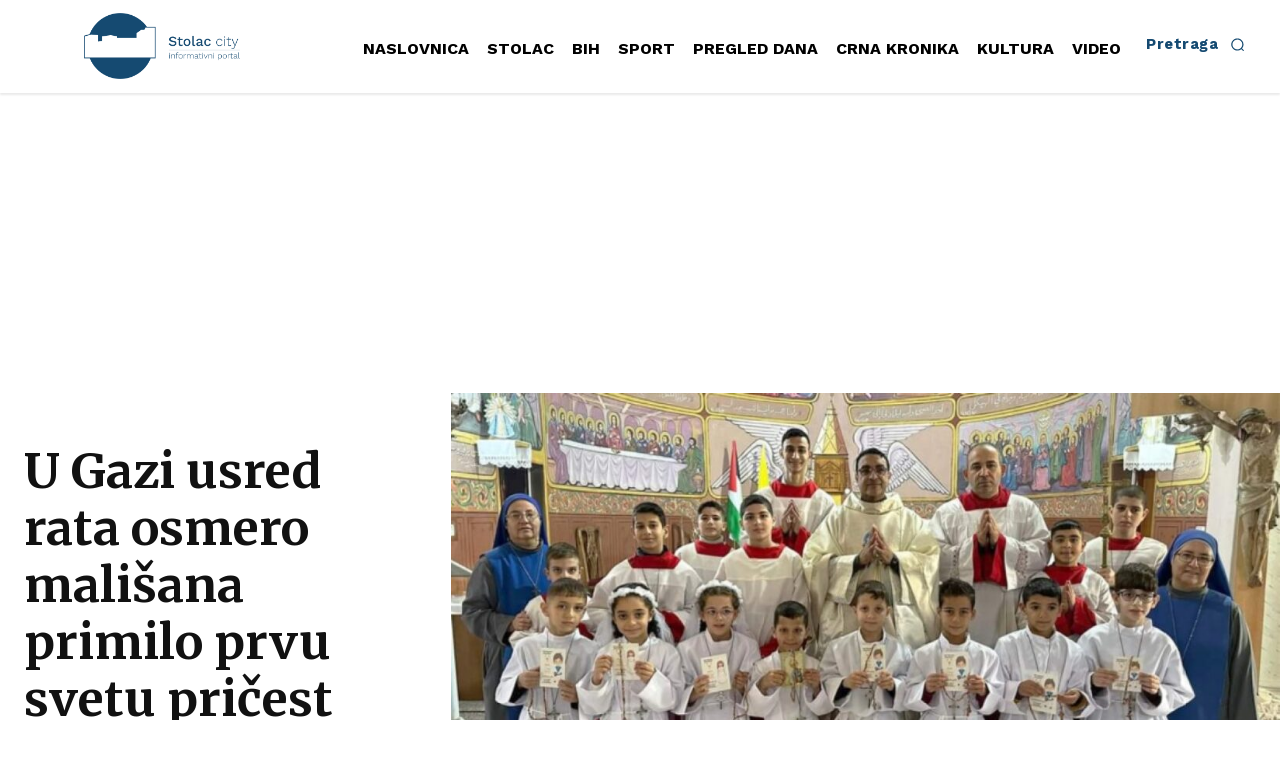

--- FILE ---
content_type: text/html; charset=utf-8
request_url: https://www.google.com/recaptcha/api2/aframe
body_size: 249
content:
<!DOCTYPE HTML><html><head><meta http-equiv="content-type" content="text/html; charset=UTF-8"></head><body><script nonce="ffATdP2gCqTP6oJvX5oVaw">/** Anti-fraud and anti-abuse applications only. See google.com/recaptcha */ try{var clients={'sodar':'https://pagead2.googlesyndication.com/pagead/sodar?'};window.addEventListener("message",function(a){try{if(a.source===window.parent){var b=JSON.parse(a.data);var c=clients[b['id']];if(c){var d=document.createElement('img');d.src=c+b['params']+'&rc='+(localStorage.getItem("rc::a")?sessionStorage.getItem("rc::b"):"");window.document.body.appendChild(d);sessionStorage.setItem("rc::e",parseInt(sessionStorage.getItem("rc::e")||0)+1);localStorage.setItem("rc::h",'1764907484813');}}}catch(b){}});window.parent.postMessage("_grecaptcha_ready", "*");}catch(b){}</script></body></html>